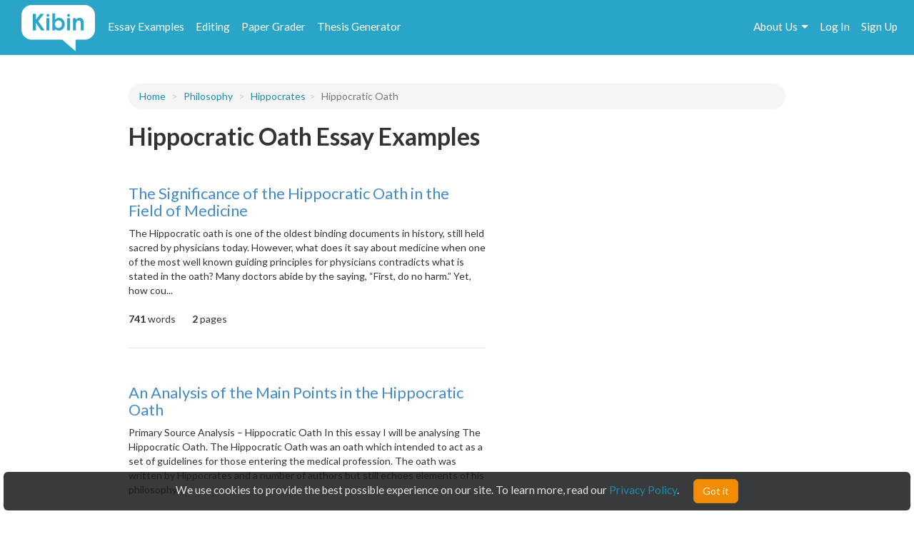

--- FILE ---
content_type: text/html; charset=UTF-8
request_url: https://www.kibin.com/essay-examples/philosophy/hippocrates-7268/hippocratic-oath-5026
body_size: 7747
content:
<!doctype html>
<html>
	<head>
		<title>Hippocratic Oath Essay Examples | Kibin</title>
<meta name='description' content="Stuck on your essay? Browse essays about Hippocratic Oath and find inspiration. Learn by example and become a better writer with Kibin&#039;s suite of essay help services.">

	<meta name='keywords' content='proofreading services, editing services, proofreading, proofread, essay help, essay editing, term paper help'>

<meta name='viewport' content='width=device-width,initial-scale=1'>
<meta http-equiv='content-type' content='text/html;charset=UTF-8'>
<link rel='mask-icon' sizes='any' href='https://cdn.kibin.com/images/kibin_logo.svg' color='#018bce'>
<link rel='shortcut icon' href='https://cdn.kibin.com/images/favicon.png'>
<link rel='preconnect' href='https://fonts.googleapis.com'>
<link rel='preconnect' href='https://fonts.gstatic.com' crossorigin>
<link href='https://fonts.googleapis.com/css2?family=Abril+Fatface&family=Lato:wght@300;400;700;900&display=swap' rel='stylesheet'>
<link rel='preconnect stylesheet' href='https://cdnjs.cloudflare.com/ajax/libs/font-awesome/4.7.0/css/font-awesome.min.css' defer>
<link rel='dns-prefetch stylesheet' href='https://cdnjs.cloudflare.com/ajax/libs/font-awesome/4.7.0/css/font-awesome.min.css' defer>
<link rel='preload' href='/d1b6ba3dd2caca808a6b6e68a03216b3/css/main.css' as='style'>
<link rel='stylesheet' href='/d1b6ba3dd2caca808a6b6e68a03216b3/css/main.css' media='print' onload='this.media="all"'>

	<link rel='stylesheet' href='https://cdn.kibin.com/packages/bootstrap-3.3.5-custom/css/bootstrap.essential.min.css'>
	<link rel='preload' href='https://cdn.kibin.com/packages/bootstrap-3.3.5-custom/css/bootstrap.min.css' as='style'>
	<link rel='stylesheet' href='https://cdn.kibin.com/packages/bootstrap-3.3.5-custom/css/bootstrap.min.css' media='print' onload='this.media="all"'>




	<script src='https://ajax.googleapis.com/ajax/libs/jquery/2.1.4/jquery.min.js'></script>

	<link rel='preload' href='/d1b6ba3dd2caca808a6b6e68a03216b3/css/essay-examples.css' as='style'>
	<link rel='stylesheet' href='/d1b6ba3dd2caca808a6b6e68a03216b3/css/essay-examples.css' media='print' onload='this.media="all"'>

	
			
			



	<link href="https://www.kibin.com/essay-examples/philosophy/hippocrates-7268/hippocratic-oath-5026" rel='canonical'>

<div id='maintenance_block' style='display:none'><div id='maintenance_banner'></div></div>


<div id='disconnect_banner' style='display:none'></div>


<!-- Google Analytics -->
<script>
(function(i,s,o,g,r,a,m){i['GoogleAnalyticsObject']=r;i[r]=i[r]||function(){
(i[r].q=i[r].q||[]).push(arguments)},i[r].l=1*new Date();a=s.createElement(o),
m=s.getElementsByTagName(o)[0];a.async=1;a.src=g;m.parentNode.insertBefore(a,m)
})(window,document,'script','//www.google-analytics.com/analytics.js','ga');
ga('create', 'UA-20619135-1', 'auto');
ga('require', 'displayfeatures');
ga('send', 'pageview');
</script>
<!-- End Google Analytics -->

<!-- Google Tag Manager -->

<script>(function(w,d,s,l,i){w[l]=w[l]||[];w[l].push({'gtm.start':new Date().getTime(),event:'gtm.js'});var f=d.getElementsByTagName(s)[0],j=d.createElement(s),dl=l!='dataLayer'?'&l='+l:'';j.async=true;j.src='https://www.googletagmanager.com/gtm.js?id='+i+dl;f.parentNode.insertBefore(j,f);})(window,document,'script','dataLayer','GTM-NCV25LF');</script>
<!-- End Google Tag Manager -->

	<!-- Hotjar Tracking Code for https://www.kibin.com -->
	<script>
		(function(h,o,t,j,a,r){
			h.hj=h.hj||function(){(h.hj.q=h.hj.q||[]).push(arguments)};
			h._hjSettings={hjid:2751132,hjsv:6};
			a=o.getElementsByTagName('head')[0];
			r=o.createElement('script');r.async=1;
			r.src=t+h._hjSettings.hjid+j+h._hjSettings.hjsv;
			a.appendChild(r);
		})(window,document,'https://static.hotjar.com/c/hotjar-','.js?sv=');
	</script>

	<!-- Start Visual Website Optimizer Asynchronous Code -->
	<script type='text/javascript'>
	var _vwo_code=(function(){
	var account_id=241616,
	settings_tolerance=2000,
	library_tolerance=2500,
	use_existing_jquery=false,
	// DO NOT EDIT BELOW THIS LINE
	f=false,d=document;return{use_existing_jquery:function(){return use_existing_jquery;},library_tolerance:function(){return library_tolerance;},finish:function(){if(!f){f=true;var a=d.getElementById('_vis_opt_path_hides');if(a)a.parentNode.removeChild(a);}},finished:function(){return f;},load:function(a){var b=d.createElement('script');b.src=a;b.type='text/javascript';b.innerText;b.onerror=function(){_vwo_code.finish();};d.getElementsByTagName('head')[0].appendChild(b);},init:function(){settings_timer=setTimeout('_vwo_code.finish()',settings_tolerance);var a=d.createElement('style'),b='body{opacity:0 !important;filter:alpha(opacity=0) !important;background:none !important;}',h=d.getElementsByTagName('head')[0];a.setAttribute('id','_vis_opt_path_hides');a.setAttribute('type','text/css');if(a.styleSheet)a.styleSheet.cssText=b;else a.appendChild(d.createTextNode(b));h.appendChild(a);this.load('//dev.visualwebsiteoptimizer.com/j.php?a='+account_id+'&u='+encodeURIComponent(d.URL)+'&r='+Math.random());return settings_timer;}};}());_vwo_settings_timer=_vwo_code.init();
	</script>
	<!-- End Visual Website Optimizer Asynchronous Code -->

	<!-- Facebook Pixel Code -->
			<script>
		if(/Mobi/i.test(navigator.userAgent)||/Android/i.test(navigator.userAgent)) {
			// do nothing
		} else {
			!function(f,b,e,v,n,t,s){if(f.fbq)return;n=f.fbq=function(){n.callMethod?n.callMethod.apply(n,arguments):n.queue.push(arguments)};if(!f._fbq)f._fbq=n;n.push=n;n.loaded=!0;n.version='2.0';n.queue=[];t=b.createElement(e);t.async=!0;t.src=v;s=b.getElementsByTagName(e)[0];s.parentNode.insertBefore(t,s)}(window,document,'script','https://connect.facebook.net/en_US/fbevents.js');fbq('init', '959451720838367');fbq('track', "PageView");
		}
		</script><noscript><img height='1' width='1' style='display:none' src='https://www.facebook.com/tr?id=959451720838367&ev=PageView&noscript=1'></noscript>
		<!-- End Facebook Pixel Code -->
	
	
	<div class='nav-top-hamburger-mobile'>
		<div class='nav-hamburger-box-show'></div>
		<div class='nav-hamburger-box-close'></div>
	</div>

			<div class='nav-side-mobile' style='display:none'>
			<div class='nav-side-mobile-logo'></div>
			<div class='nav-side-mobile-buffer'></div>

							<div class='nav-side-mobile-menu-item'><a href='/essay-examples'>Essay Examples</a></div>
				<div class='nav-side-mobile-menu-item nav-side-mobile-menu-editing'><a href='/editing-proofreading-services'>Editing</a></div>
			
							<div class='nav-side-mobile-menu-item'><a href='/free-paper-grader'>Paper Grader</a></div>
				<div class='nav-side-mobile-menu-item'><a href='/thesis-builder'>Thesis Generator</a></div>
									
			<div class='nav-side-mobile-buffer'></div>
							<div class='nav-side-mobile-menu-item nav-side-mobile-menu-aboutus'>About Us<div class='nav-side-mobile-item-caret'>&gt;</div></div>
									<div class='nav-side-mobile-menu-item'><a href='/essay-examples/login'>Log In</a></div>
					<div class='nav-side-mobile-menu-item'><a href='/essay-examples/search'>Search</a></div>
									</div>
		<div class='nav-side-submenu nav-side-submenu-edb' style='display:none'>
			<div class='nav-mobile-back'>&lt; Back</div>
			<div class='nav-side-mobile-buffer'></div>
					</div>
		<div class='nav-side-submenu nav-side-submenu-editing' style='display:none'>
			<div class='nav-mobile-back'>&lt; Back</div>
			<div class='nav-side-mobile-buffer'></div>
					</div>
		<div class='nav-side-submenu nav-side-submenu-aboutus' style='display:none'>
			<div class='nav-mobile-back'>&lt; Back</div>
			<div class='nav-side-mobile-buffer'></div>
			<div class='nav-side-mobile-menu-item nav-side-mobile-menu-item-sub'><a href='/about'>Team Kibin</a></div>
			<div class='nav-side-mobile-menu-item nav-side-mobile-menu-item-sub'><a href='/editors'>Editors</a></div>
			<div class='nav-side-mobile-menu-item nav-side-mobile-menu-item-sub'><a href='/careers'>Careers</a></div>
			<div class='nav-side-mobile-menu-item nav-side-mobile-menu-item-sub'><a href='/honor-code'>Academic Honesty</a></div>
			<div class='nav-side-mobile-menu-item nav-side-mobile-menu-item-sub'><a href='/contact'>Contact Us/FAQ</a></div>
		</div>
		<div class='backdrop' style='display:none'></div>
				<link rel='stylesheet' href='/d1b6ba3dd2caca808a6b6e68a03216b3/css/results.css' async>
		</head>
	<body>
		<div id='main'>
			<header>
				<nav class='navbar navbar-kibin'>
	<div class='container-fluid'>
		<div class='col-sm-12'>
			<div class='navbar-header pull-left'>
				<div class='navbar-kibin-logo'>
											<a href="/"><img src="https://cdn.kibin.com/images/kibin_logo_white.svg" class="navbar-logo lozad" alt="Kibin logo"></a>
									</div>
			</div>
					
			<div class='pull-left nav-top-icon-menu' style='display:none'>
									
					<div class='header-top-block header-edb-block pull-left'>
						<a href='/essay-examples'>Essay Examples</a>
					</div>

					
					<div class='header-top-block header-edb-block pull-left'>
						<a href='/editing-proofreading-services'>Editing</a>
					</div>

					
					<div class='header-top-block header-grader-block pull-left'>
						<a href='/free-paper-grader'>Paper Grader</a>
					</div>

					
					<div class='header-top-block header-thesis-block pull-left'>
						<a href='/thesis-builder'>Thesis Generator</a>
					</div>
					
					
							</div>

			<div class='pull-right navbar-actions navbar-right' style='display:none'>
				
									

																						<div class='header-top-block nav-top-signup-link pull-right'><a href='/signup' class='navbar-signup-link'>Sign Up</a></div>
												<div class='header-top-block nav-top-login-link pull-right'><a href='/login' class='navbar-login-link'>Log In</a></div>
					
					
					<div class='header-top-block header-aboutus-block pull-right'>
						<a href='/about'>About Us</a><div class='pull-right header-icon-caret-menu'><div class='header-caret-down'></div></div>

						
						<div class='dash-aboutus-dropdown-info nav-dropdown-menu dispn'>
							<a href='/about'><div class='dash-user-dd-item dash-user-dd-item-div'>Team Kibin</div></a>
							<a href='/editors'><div class='dash-user-dd-item dash-user-dd-item-div'>Editors</div></a>
							<a href='/careers'><div class='dash-user-dd-item dash-user-dd-item-div'>Careers</div></a>
							<a href='/honor-code'><div class='dash-user-dd-item dash-user-dd-item-div'>Academic Honesty</div></a>
							<a href='/contact'><div class='dash-user-dd-item'>Contact Us/FAQ</div></a>
						</div>
					</div>
				
							</div>
		</div>
	</div>
</nav>
			</header>
			<div class='scrollup' style='display:none'>scroll to top</div>
			
				<div class='container'>
		<div class='col-xs-12 col-md-offset-1 col-md-10'>
												<div class='breadcrumb-block breadcrumb-block-display dispn' style='margin-top:40px'>
						<ol class='breadcrumb'>
							<li><a href='/essay-examples/#category'>Home</a></li>
							<li><a id='type_link_cat'></a></li>
						</ol>
					</div>

					<div class='breadcrumb-block breadcrumb-block-placeholder' style='margin-top:40px'><ol class='breadcrumb'>&nbsp;</ol></div>
				
				<h1 class='search-head-text'>Hippocratic Oath Essay Examples</h1>

															
						<div class='edb-data-list-container dispn'>
							<h2 id='data-list-title'></h2>
							<div id='data-list-container'></div>
						</div>

												
				
				<div class='essays'>
											<div class='essay-waiting-placeholder-container'>
																						<div class='essay essay-placeholder'><h4 class='text line link'></h4><div class='text line-full'></div><div class='text line-mid'></div><div class='text line-full'></div><div class='text line-mid'></div><div class='text extra'></div></div>
															<div class='essay essay-placeholder'><h4 class='text line link'></h4><div class='text line-full'></div><div class='text line-mid'></div><div class='text line-full'></div><div class='text line-mid'></div><div class='text extra'></div></div>
															<div class='essay essay-placeholder'><h4 class='text line link'></h4><div class='text line-full'></div><div class='text line-mid'></div><div class='text line-full'></div><div class='text line-mid'></div><div class='text extra'></div></div>
															<div class='essay essay-placeholder'><h4 class='text line link'></h4><div class='text line-full'></div><div class='text line-mid'></div><div class='text line-full'></div><div class='text line-mid'></div><div class='text extra'></div></div>
															<div class='essay essay-placeholder'><h4 class='text line link'></h4><div class='text line-full'></div><div class='text line-mid'></div><div class='text line-full'></div><div class='text line-mid'></div><div class='text extra'></div></div>
													</div>
									</div>
					</div>
	</div>

	<div class='essay-placeholder-container dispn'>
		<div class='essay'>
			<h2 class='essay-title-h2'><a class='essay-title'></a></h2>
			<div class='essay-content'></div>
			<div class='inlineb essay-info-block'>
				<div class='dispn' id='staff-pick-container'>
					<div class='inlineb essay-staff-pick-block'>
						<div class='inlineb'><img src='https://cdn.kibin.com/images/essay-examples/heart.png' class='ex_staff_pick lozad'></div>
						<div class='inlineb essay-staff-pick-text'>staff pick</div>
					</div>
				</div>
				<div class='dispn' id='graded-container'>
					<div class='inlineb essay-graded-block'>
						<div class='inlineb'><img src='https://cdn.kibin.com/images/essay-examples/star.png' class='ex_graded lozad'></div>
						<div class='inlineb essay-graded-text'>graded</div>
					</div>
				</div>

				<div class='essay-word-count'><b><span id='essay-words-num'></span></b> words</div>
				<div class='essay-page-count'><b><span id='essay-pages-num'></span></b> page<span id='essay-pages-num-txt'></span></div>
			</div>
		</div>
	</div>

	<div class='pagination-placeholder-container dispn'>
			</div>

				<div id='push'></div>
		</div>
		<div id='footer'>
	<div class='container-fluid'>
		<div class='col-sm-12'>
			<div class='footer-contents inlineb'>
				
				
									<div class='footer-contents-col'>
						<p class='footer-contents-col-header'>Company</p>
						<ul class='footer-contents-col-text'>
																								<li><a href='/about'>About Us</a></li>
																																<li><a href='/contact'>Contact/FAQ</a></li>
																																<li><a href='/resources'>Resources</a></li>
																																<li><a href='/terms'>Terms of Service</a></li>
																																<li><a href='/privacy'>Privacy Policy</a></li>
																																<li><a href='/honor-code'>Academic Honor Code</a></li>
																																<li><a href='/testimonials'>Kibin Reviews &amp; Testimonials</a></li>
																																<li><a href='/editors'>Meet the Editors</a></li>
																																<li><a href='/proofreading-jobs'>Proofreading Jobs</a></li>
																																<li><a href='/careers'>Careers</a></li>
																																<li><a href='/essay-writing-blog/'>Essay Writing Blog</a></li>
																					</ul>
					</div>
									<div class='footer-contents-col'>
						<p class='footer-contents-col-header'>Follow</p>
						<ul class='footer-contents-col-text'>
																								<li>
										<a href='https://www.facebook.com/kibininc'>
											<img src='https://cdn.kibin.com/images/facebook-logo-white.png' height=20px width=auto />
											&nbsp;&nbsp;Facebook
										</a>
									</li>
																																<li>
										<a href='https://www.twitter.com/kibin'>
											<img src='https://cdn.kibin.com/images/x-logo-white.png' height=20px width=auto />
											&nbsp;&nbsp;X (Twitter)
										</a>
									</li>
																					</ul>
					</div>
				
							</div>
		</div>
	</div>
</div>

<input type='hidden' name='_token' value='AuGGCQw1hpPHMOIIJyLKfCsNT9uF9HL1WPHUb4D4'>

<div id='sound_buffer'></div>
<div id='fb_pixel'></div>
<script src='https://cdn.kibin.com/packages/bootstrap-3.3.5-custom/js/bootstrap.min.js'></script>
<script src='/js/static.js'></script>
<script src='/d1b6ba3dd2caca808a6b6e68a03216b3/js/main.js'></script>
<script src='https://cdn.kibin.com/packages/jeditable.js'></script>
<script src='https://cdn.kibin.com/packages/jquery.cookie.js'></script>
<script src='https://cdn.kibin.com/packages/jquery.countdown.custom.min.js'></script>

	
	<script src='/d1b6ba3dd2caca808a6b6e68a03216b3/js/essay-examples.js' defer></script>



		<script src='https://cdn.kibin.com/packages/lozad.min.js'></script>
		<script>
			const observer = lozad(); // lazy loads elements with default selector as '.lozad'
			observer.observe();
		</script>
	

			<script type="text/javascript">
			if(/Mobi/i.test(navigator.userAgent)||/Android/i.test(navigator.userAgent)) {
							} else {
				!function(e,t,n){function a(){var e=t.getElementsByTagName("script")[0],n=t.createElement("script");n.type="text/javascript",n.async=!0,n.src="https://beacon-v2.helpscout.net",e.parentNode.insertBefore(n,e)}if(e.Beacon=n=function(t,n,a){e.Beacon.readyQueue.push({method:t,options:n,data:a})},n.readyQueue=[],"complete"===t.readyState)return a();e.attachEvent?e.attachEvent("onload",a):e.addEventListener("load",a,!1)}(window,document,window.Beacon||function(){});
			}
		</script><script type="text/javascript">
			if(/Mobi/i.test(navigator.userAgent)||/Android/i.test(navigator.userAgent)) {
							} else {
				window.Beacon('init', '9f1c85f6-8502-4ab5-9aaa-13ae87ab9ace')
			}
		</script>
	
	
			<script type="text/javascript">
			var _dcq = _dcq || [];
			var _dcs = _dcs || {}; 
			_dcs.account = '8212527';

			(function() {
				var dc = document.createElement('script');
				dc.type = 'text/javascript'; dc.async = true; 
				dc.src = '//tag.getdrip.com/8212527.js';
				var s = document.getElementsByTagName('script')[0];
				s.parentNode.insertBefore(dc, s);
			})();
		</script>
	


	<script>
			</script>
	
			<script>
							_dcq.push(['track','Visit (EDB)']);
					</script>
	
<script>
	$(document).ready(function() {$('.navbar-actions,.nav-top-icon-menu').show();});
	$(window).load(function() {
		
		$('.header-profile-block').mouseenter(function() {
			$('.nav-dropdown-menu').hide();
			$('.dash-user-dropdown-info').show();
		}).mouseleave(function() {
			$('.nav-dropdown-menu').hide();
		});

		$('.header-editing-block').mouseenter(function() {
			$('.nav-dropdown-menu').hide();
			$('.dash-editing-dropdown-info').show();
		}).mouseleave(function() {
			$('.nav-dropdown-menu').hide();
		});

		$('.header-edb-block').mouseenter(function() {
			$('.nav-dropdown-menu').hide();
			$('.dash-edb-dropdown-info').show();
		}).mouseleave(function() {
			$('.nav-dropdown-menu').hide();
		});

		$('.header-aboutus-block').mouseenter(function() {
			$('.nav-dropdown-menu').hide();
			$('.dash-aboutus-dropdown-info').show();
		}).mouseleave(function() {
			$('.nav-dropdown-menu').hide();
		});

		$('.dash-user-dd-item').click(function() {
			$('.nav-dropdown-menu').hide();
		});

		$('.nav-side-mobile-logo').html('<img src="https://cdn.kibin.com/images/kibin_logo_blue.svg" class="nav-mobile-logo">');
		
		$('.nav-hamburger-box-show').html("<i class='fa fa-2x fa-bars'></i>");
		$('.nav-hamburger-box-close').html("<i class='fa fa-2x fa-times'></i>");

		
		if(navigator.platform.indexOf('Win') > -1) {
			$('select').removeClass('form-control');
		}

		
		$.post('/maintenance_window',{
			_token: $('[name="_token"]').val()
		},function(e) {
			if(e.maint_time_now > e.maint_date_start && e.maint_time_now < e.maint_date_end) {
				window.location = '/down';
			} else if(e.maint_time_now < e.maint_date_end) {
				$('#maintenance_banner').html('Notice: The server will be down for maintenance for approximately ' + e.maint_duration + ' minutes, starting on ' + e.maint_date_start_text + ' Pacific Time.');
				$('#maintenance_block').slideDown();
			}
		},'json');
	});	
</script>		<script type="text/javascript">/* <![CDATA[ */var google_conversion_id = 992790770;var google_custom_params = window.google_tag_params;var google_remarketing_only = true;/* ]]> */</script><script type="text/javascript" src="//www.googleadservices.com/pagead/conversion.js"></script><noscript><div style="display:inline;"><img height="1" width="1" style="border-style:none;" alt="" src="//googleads.g.doubleclick.net/pagead/viewthroughconversion/992790770/?value=0&amp;guid=ON&amp;script=0"/></div></noscript>
		<script>$(document).ready(function(){ $('[name="google_conversion_frame"]').css('display','none') });</script>

		<script type="text/javascript" src="//my.hellobar.com/d7e2465020984c2301644ddeb6ac00238858f7ef.js" async></script>
	

<!-- Google Tag Manager (noscript) -->
<noscript><iframe src="https://www.googletagmanager.com/ns.html?id=GTM-NCV25LF"
height="0" width="0" style="display:none;visibility:hidden"></iframe></noscript>
<!-- End Google Tag Manager (noscript) -->

<script src='https://cdn.kibin.com/packages/jquery-ui-1.12.1.custom/jquery-ui.min.js'></script>
<script type='text/javascript'>
	$(document).ready(function(){
		$('.nav-hamburger-box-show').click(function() {
			$('.backdrop').fadeIn();
			$('.nav-side-mobile').show('slide',{direction:'right'},300);
			$('.nav-hamburger-box-close').show();
			$(this).hide();
		});

		$('.nav-hamburger-box-close').click(function() {
			$('.backdrop').fadeOut(200);
			$('.nav-side-mobile').hide('slide',{direction:'right'},300);
			$('.nav-hamburger-box-show').show();
			$(this).hide();
			$('.nav-side-submenu').hide();
		});

		$('.nav-mobile-back').click(function() {
			$(this).parent().hide('slide',{direction:'right'},300);
		});

		$('.nav-side-mobile-menu-edb').click(function() {
			$('.nav-side-submenu-edb').show('slide',{direction:'right'},300);
		});

		$('.nav-side-mobile-menu-editing').click(function() {
			$('.nav-side-submenu-editing').show('slide',{direction:'right'},300);
		});

		$('.nav-side-mobile-menu-aboutus').click(function() {
			$('.nav-side-submenu-aboutus').show('slide',{direction:'right'},300);
		});

		if($('.nav-side-mobile').height() < $(window).height()) {
			$('.nav-side-mobile').css('height','100%');
		}
	});
</script>

		<div id='cookie-banner'><div class='cookie-banner-text'>We use cookies to provide the best possible experience on our site. To learn more, read our <a target='_blank' href='/privacy'>Privacy Policy</a>.</div><div class='cookie-banner-btn-div'><button class='btn btn-warning cookie-banner-btn'>Got it</button></div></div>

<script>
	$(document).ready(function(){
		//console.log(typeof($.cookie('kibin_cookie_banner_ok')) === 'undefined');
		if(typeof($.cookie('kibin_cookie_banner_ok')) === 'undefined') {
			$('.cookie-banner-text,.cookie-banner-btn-div').css('display','inline-block');
			$('#cookie-banner').show();
		}

		$('.cookie-banner-btn').on('mousedown',function(){
			$.cookie('kibin_cookie_banner_ok',true);
			$('#cookie-banner').hide();
		});
	});
</script>							<script>
			$(window).load(function() {
									var post_data = {
						cat_ptype: '[base64]',
						data_cat: '[base64]',
						data_ptype: 'eyJpdiI6IlRMd1Vra0xsOEdlVGRVWjZncDJnMXc9PSIsInZhbHVlIjoiVDRQZUY3dEJxTDEzWmE2bXY4THZQUT09IiwibWFjIjoiM2ZiZTM2YzI0NTE5OGZiZTliYWY0ODM2MTZkYTE1NDllZDZmNzk2MWMwMjQ1MDVlMGY0Y2NkZDYxZDIwNGZmZSJ9',
						misc_data: '[base64]',
						total: '5',
						topic_sub: '[base64]',
						topic_sub_ids: 'eyJpdiI6IkpPQWVSQjV3ZHdxdk5zUWxZamtQTkE9PSIsInZhbHVlIjoiUGhrVzhsVXNOb2JwTkxNTDZ6TjRFdz09IiwibWFjIjoiYmU0MjhiYTI5YWFhNzFlMTc0NTQ2M2Q2ODI1ZTAxMjQyYzczNTRjOGY4ODExYTgyOGU1MDE5ZDRhZDEwYWI1ZSJ9',
						prompt: '[base64]',
						prompt_ids: 'eyJpdiI6Ik5hZ0dUWnp2SDBEYWFmR3MzRFJLMmc9PSIsInZhbHVlIjoiOGV6MDM4Mzl5UGZXYmFsc3BDRllXZz09IiwibWFjIjoiYTBjM2RhNjBjMDQwM2FmOTdhMDI3MjI0ZTFiZGIyZWJhZTI0NjVhM2E5ZjczMTA4MzBmNjdhZTUzN2NmYzQ5ZiJ9',
						_token: $('[name="_token"]').val()
					};
				
				
				$.post('/essay-examples/get_cat_ptype_data',post_data,function(e) {
					// remove placeholder
					$('.essay-waiting-placeholder-container').hide();

											// breadcrumbs
						$('#type_link_cat').attr('href','/essay-examples/' + e.type_link_cat).html(e.type_desc);
						
						if(e.type_link_topic !== null) {
							$('.breadcrumb').append('<li><a href="/essay-examples/' + e.type_link_cat + '/' + e.type_link_topic + '-' + e.topic_sub_id + '">' + e.topic_sub + '</a></li>');
							if(e.prompt !== null && typeof e.prompt === 'string') {
								$('.breadcrumb').append('<li class="active">' + e.prompt + '</li>');
							}
						}
						$('.breadcrumb-block-display').show();
						$('.breadcrumb-block-placeholder').hide();

													
							if(e.data_list !== null || e.data_list_excluded !== null) {
								$('#data-list-title').html(e.data_list_title);
								if($.isArray(e.data_list)) {
									$('#data-list-container').html('<ul class="results-list-ul"></ul>');
									$(e.data_list).each(function(key,val) {
										$('#data-list-container ul').append('<li>' + val + '</li>');
									});
								}
								$('.edb-data-list-container').show();
							}

																		
					// data
					$(e.data).each(function(key,val) {
						// fill all values
						$('.essay-placeholder-container .essay-title').attr('href','/essay-examples/' + val.title_link).html(val.title);
						$('.essay-placeholder-container .essay-content').html(val.content);
						if(val.staff_pick == 1) $('.essay-placeholder-container #staff-pick-container').show();
						if(val.graded == 1) $('.essay-placeholder-container #graded-container').show();

						$('.essay-placeholder-container #essay-words-num').html(val.words);
						$('.essay-placeholder-container #essay-pages-num').html(val.pages);
						$('.essay-placeholder-container #essay-pages-num-txt').html(val.pages_txt);

						// append to essay container structure
						$('.essays').append($('.essay-placeholder-container').html());
						$('.essay-placeholder-container #staff-pick-container').hide();
						$('.essay-placeholder-container #graded-container').hide();
					});

					// pagination
											if(e.total > e.disp_limit) {
							$('.pagination-placeholder-container').html(e.data_pagination);
							$('.essays').append('<div><ul class="pagination">' + $('.pagination-placeholder-container').html() + '</ul></div>');
						}
					
									},'json');
			});
		</script>
		<script defer src="https://static.cloudflareinsights.com/beacon.min.js/vcd15cbe7772f49c399c6a5babf22c1241717689176015" integrity="sha512-ZpsOmlRQV6y907TI0dKBHq9Md29nnaEIPlkf84rnaERnq6zvWvPUqr2ft8M1aS28oN72PdrCzSjY4U6VaAw1EQ==" data-cf-beacon='{"version":"2024.11.0","token":"9713827f2c0a4712a17e0afbaee82b48","server_timing":{"name":{"cfCacheStatus":true,"cfEdge":true,"cfExtPri":true,"cfL4":true,"cfOrigin":true,"cfSpeedBrain":true},"location_startswith":null}}' crossorigin="anonymous"></script>
</body>
</html>